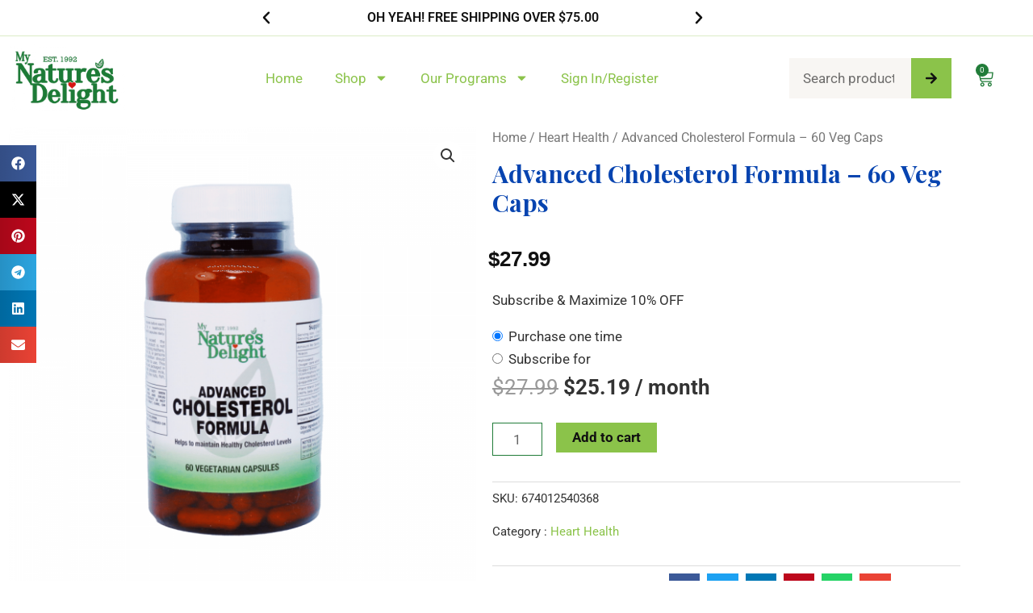

--- FILE ---
content_type: text/css
request_url: https://mynaturesdelight.com/wp-content/uploads/elementor/css/post-26733.css?ver=1767245367
body_size: 2660
content:
.elementor-26733 .elementor-element.elementor-element-752ecdce:not(.elementor-motion-effects-element-type-background), .elementor-26733 .elementor-element.elementor-element-752ecdce > .elementor-motion-effects-container > .elementor-motion-effects-layer{background-color:#8BC34A00;}.elementor-26733 .elementor-element.elementor-element-752ecdce{transition:background 0.3s, border 0.3s, border-radius 0.3s, box-shadow 0.3s;margin-top:0px;margin-bottom:0px;}.elementor-26733 .elementor-element.elementor-element-752ecdce > .elementor-background-overlay{transition:background 0.3s, border-radius 0.3s, opacity 0.3s;}.elementor-26733 .elementor-element.elementor-element-1ab37cb3 .elementor-swiper-button{font-size:20px;color:var( --e-global-color-astglobalcolor2 );}.elementor-26733 .elementor-element.elementor-element-1ab37cb3 .elementor-swiper-button svg{fill:var( --e-global-color-astglobalcolor2 );}.elementor-26733 .elementor-element.elementor-element-1ab37cb3 .elementor-testimonial__text{color:#111111;font-size:16px;font-weight:600;text-transform:uppercase;font-style:normal;}.elementor-26733 .elementor-element.elementor-element-6cdc4cb7 > .elementor-container > .elementor-column > .elementor-widget-wrap{align-content:center;align-items:center;}.elementor-26733 .elementor-element.elementor-element-6cdc4cb7:not(.elementor-motion-effects-element-type-background), .elementor-26733 .elementor-element.elementor-element-6cdc4cb7 > .elementor-motion-effects-container > .elementor-motion-effects-layer{background-color:#FFFFFF;}.elementor-26733 .elementor-element.elementor-element-6cdc4cb7 > .elementor-container{max-width:1600px;min-height:80px;}.elementor-26733 .elementor-element.elementor-element-6cdc4cb7{border-style:solid;border-width:1px 0px 0px 0px;border-color:#8BC34A4F;transition:background 0.3s, border 0.3s, border-radius 0.3s, box-shadow 0.3s;margin-top:0px;margin-bottom:0px;z-index:99;}.elementor-26733 .elementor-element.elementor-element-6cdc4cb7 > .elementor-background-overlay{transition:background 0.3s, border-radius 0.3s, opacity 0.3s;}.elementor-bc-flex-widget .elementor-26733 .elementor-element.elementor-element-8afd258.elementor-column .elementor-widget-wrap{align-items:center;}.elementor-26733 .elementor-element.elementor-element-8afd258.elementor-column.elementor-element[data-element_type="column"] > .elementor-widget-wrap.elementor-element-populated{align-content:center;align-items:center;}.elementor-26733 .elementor-element.elementor-element-231255b3{text-align:start;}.elementor-26733 .elementor-element.elementor-element-231255b3 img{width:145px;}.elementor-bc-flex-widget .elementor-26733 .elementor-element.elementor-element-76780348.elementor-column .elementor-widget-wrap{align-items:center;}.elementor-26733 .elementor-element.elementor-element-76780348.elementor-column.elementor-element[data-element_type="column"] > .elementor-widget-wrap.elementor-element-populated{align-content:center;align-items:center;}.elementor-26733 .elementor-element.elementor-element-a53e024{width:var( --container-widget-width, 90% );max-width:90%;--container-widget-width:90%;--container-widget-flex-grow:0;}.elementor-26733 .elementor-element.elementor-element-a53e024 .elementor-menu-toggle{margin:0 auto;}.elementor-26733 .elementor-element.elementor-element-a53e024 .elementor-nav-menu--main .elementor-item{color:var( --e-global-color-astglobalcolor0 );fill:var( --e-global-color-astglobalcolor0 );}.elementor-26733 .elementor-element.elementor-element-a53e024 .elementor-nav-menu--main:not(.e--pointer-framed) .elementor-item:before,
					.elementor-26733 .elementor-element.elementor-element-a53e024 .elementor-nav-menu--main:not(.e--pointer-framed) .elementor-item:after{background-color:var( --e-global-color-astglobalcolor0 );}.elementor-26733 .elementor-element.elementor-element-a53e024 .e--pointer-framed .elementor-item:before,
					.elementor-26733 .elementor-element.elementor-element-a53e024 .e--pointer-framed .elementor-item:after{border-color:var( --e-global-color-astglobalcolor0 );}.elementor-26733 .elementor-element.elementor-element-a53e024 .e--pointer-framed .elementor-item:before{border-width:2px;}.elementor-26733 .elementor-element.elementor-element-a53e024 .e--pointer-framed.e--animation-draw .elementor-item:before{border-width:0 0 2px 2px;}.elementor-26733 .elementor-element.elementor-element-a53e024 .e--pointer-framed.e--animation-draw .elementor-item:after{border-width:2px 2px 0 0;}.elementor-26733 .elementor-element.elementor-element-a53e024 .e--pointer-framed.e--animation-corners .elementor-item:before{border-width:2px 0 0 2px;}.elementor-26733 .elementor-element.elementor-element-a53e024 .e--pointer-framed.e--animation-corners .elementor-item:after{border-width:0 2px 2px 0;}.elementor-26733 .elementor-element.elementor-element-a53e024 .e--pointer-underline .elementor-item:after,
					 .elementor-26733 .elementor-element.elementor-element-a53e024 .e--pointer-overline .elementor-item:before,
					 .elementor-26733 .elementor-element.elementor-element-a53e024 .e--pointer-double-line .elementor-item:before,
					 .elementor-26733 .elementor-element.elementor-element-a53e024 .e--pointer-double-line .elementor-item:after{height:2px;}.elementor-26733 .elementor-element.elementor-element-a53e024 .elementor-nav-menu--dropdown a, .elementor-26733 .elementor-element.elementor-element-a53e024 .elementor-menu-toggle{color:var( --e-global-color-astglobalcolor0 );fill:var( --e-global-color-astglobalcolor0 );}.elementor-26733 .elementor-element.elementor-element-a53e024 .elementor-nav-menu--dropdown a:hover,
					.elementor-26733 .elementor-element.elementor-element-a53e024 .elementor-nav-menu--dropdown a:focus,
					.elementor-26733 .elementor-element.elementor-element-a53e024 .elementor-nav-menu--dropdown a.elementor-item-active,
					.elementor-26733 .elementor-element.elementor-element-a53e024 .elementor-nav-menu--dropdown a.highlighted,
					.elementor-26733 .elementor-element.elementor-element-a53e024 .elementor-menu-toggle:hover,
					.elementor-26733 .elementor-element.elementor-element-a53e024 .elementor-menu-toggle:focus{color:var( --e-global-color-astglobalcolor1 );}.elementor-26733 .elementor-element.elementor-element-a53e024 .elementor-nav-menu--dropdown a:hover,
					.elementor-26733 .elementor-element.elementor-element-a53e024 .elementor-nav-menu--dropdown a:focus,
					.elementor-26733 .elementor-element.elementor-element-a53e024 .elementor-nav-menu--dropdown a.elementor-item-active,
					.elementor-26733 .elementor-element.elementor-element-a53e024 .elementor-nav-menu--dropdown a.highlighted{background-color:#8BC34A00;}.elementor-26733 .elementor-element.elementor-element-a53e024 .elementor-nav-menu--dropdown a.elementor-item-active{color:var( --e-global-color-astglobalcolor1 );}.elementor-26733 .elementor-element.elementor-element-a53e024 .elementor-nav-menu--dropdown .elementor-item, .elementor-26733 .elementor-element.elementor-element-a53e024 .elementor-nav-menu--dropdown  .elementor-sub-item{font-size:17px;}.elementor-26733 .elementor-element.elementor-element-a53e024 .elementor-nav-menu--main .elementor-nav-menu--dropdown, .elementor-26733 .elementor-element.elementor-element-a53e024 .elementor-nav-menu__container.elementor-nav-menu--dropdown{box-shadow:0px 0px 10px 5px rgba(0, 0, 0, 0.08);}.elementor-bc-flex-widget .elementor-26733 .elementor-element.elementor-element-d774211.elementor-column .elementor-widget-wrap{align-items:center;}.elementor-26733 .elementor-element.elementor-element-d774211.elementor-column.elementor-element[data-element_type="column"] > .elementor-widget-wrap.elementor-element-populated{align-content:center;align-items:center;}.elementor-26733 .elementor-element.elementor-element-d774211.elementor-column > .elementor-widget-wrap{justify-content:flex-end;}.elementor-26733 .elementor-element.elementor-element-1a4d4311 .elementor-search-form__container{min-height:50px;}.elementor-26733 .elementor-element.elementor-element-1a4d4311 .elementor-search-form__submit{min-width:50px;--e-search-form-submit-text-color:var( --e-global-color-astglobalcolor2 );background-color:var( --e-global-color-astglobalcolor0 );}body:not(.rtl) .elementor-26733 .elementor-element.elementor-element-1a4d4311 .elementor-search-form__icon{padding-left:calc(50px / 3);}body.rtl .elementor-26733 .elementor-element.elementor-element-1a4d4311 .elementor-search-form__icon{padding-right:calc(50px / 3);}.elementor-26733 .elementor-element.elementor-element-1a4d4311 .elementor-search-form__input, .elementor-26733 .elementor-element.elementor-element-1a4d4311.elementor-search-form--button-type-text .elementor-search-form__submit{padding-left:calc(50px / 3);padding-right:calc(50px / 3);}.elementor-26733 .elementor-element.elementor-element-1a4d4311 input[type="search"].elementor-search-form__input{font-size:17px;}.elementor-26733 .elementor-element.elementor-element-1a4d4311 .elementor-search-form__input,
					.elementor-26733 .elementor-element.elementor-element-1a4d4311 .elementor-search-form__icon,
					.elementor-26733 .elementor-element.elementor-element-1a4d4311 .elementor-lightbox .dialog-lightbox-close-button,
					.elementor-26733 .elementor-element.elementor-element-1a4d4311 .elementor-lightbox .dialog-lightbox-close-button:hover,
					.elementor-26733 .elementor-element.elementor-element-1a4d4311.elementor-search-form--skin-full_screen input[type="search"].elementor-search-form__input{color:var( --e-global-color-astglobalcolor2 );fill:var( --e-global-color-astglobalcolor2 );}.elementor-26733 .elementor-element.elementor-element-1a4d4311:not(.elementor-search-form--skin-full_screen) .elementor-search-form__container{background-color:var( --e-global-color-astglobalcolor4 );border-color:#3E3E3E;border-width:0px 0px 0px 0px;}.elementor-26733 .elementor-element.elementor-element-1a4d4311.elementor-search-form--skin-full_screen input[type="search"].elementor-search-form__input{background-color:var( --e-global-color-astglobalcolor4 );border-color:#3E3E3E;border-width:0px 0px 0px 0px;}.elementor-bc-flex-widget .elementor-26733 .elementor-element.elementor-element-452f459b.elementor-column .elementor-widget-wrap{align-items:center;}.elementor-26733 .elementor-element.elementor-element-452f459b.elementor-column.elementor-element[data-element_type="column"] > .elementor-widget-wrap.elementor-element-populated{align-content:center;align-items:center;}.elementor-26733 .elementor-element.elementor-element-452f459b > .elementor-element-populated{margin:0px 0px 0px 0px;--e-column-margin-right:0px;--e-column-margin-left:0px;padding:0px 0px 0px 0px;}.elementor-26733 .elementor-element.elementor-element-65e256ae{--divider-style:solid;--subtotal-divider-style:solid;--elementor-remove-from-cart-button:none;--remove-from-cart-button:block;--toggle-button-icon-color:var( --e-global-color-astglobalcolor1 );--toggle-button-background-color:var( --e-global-color-astglobalcolor5 );--toggle-button-icon-hover-color:var( --e-global-color-astglobalcolor0 );--toggle-button-border-width:0px;--toggle-icon-size:22px;--items-indicator-text-color:var( --e-global-color-astglobalcolor5 );--items-indicator-background-color:var( --e-global-color-astglobalcolor1 );--cart-border-style:none;--cart-close-button-color:var( --e-global-color-astglobalcolor1 );--cart-close-button-hover-color:var( --e-global-color-astglobalcolor0 );--remove-item-button-color:var( --e-global-color-astglobalcolor1 );--remove-item-button-hover-color:var( --e-global-color-astglobalcolor0 );--menu-cart-subtotal-color:var( --e-global-color-astglobalcolor1 );--menu-cart-subtotal-text-align:left;--product-price-color:var( --e-global-color-astglobalcolor2 );--divider-color:#217C3959;--subtotal-divider-color:#217C3959;--cart-footer-layout:1fr 1fr;--products-max-height-sidecart:calc(100vh - 240px);--products-max-height-minicart:calc(100vh - 385px);--view-cart-button-background-color:var( --e-global-color-astglobalcolor1 );--view-cart-button-hover-background-color:var( --e-global-color-astglobalcolor0 );--checkout-button-background-color:var( --e-global-color-astglobalcolor1 );--checkout-button-hover-background-color:var( --e-global-color-astglobalcolor0 );}.elementor-26733 .elementor-element.elementor-element-65e256ae .widget_shopping_cart_content{--subtotal-divider-left-width:0;--subtotal-divider-right-width:0;}.elementor-26733 .elementor-element.elementor-element-65e256ae .elementor-menu-cart__product-name a{color:var( --e-global-color-astglobalcolor1 );}.elementor-26733 .elementor-element.elementor-element-65e256ae .elementor-menu-cart__product-name a:hover{color:var( --e-global-color-astglobalcolor0 );}.elementor-26733 .elementor-element.elementor-element-65e256ae .elementor-menu-cart__product-price{font-weight:400;}.elementor-26733 .elementor-element.elementor-element-7bc52358 > .elementor-container > .elementor-column > .elementor-widget-wrap{align-content:center;align-items:center;}.elementor-26733 .elementor-element.elementor-element-7bc52358:not(.elementor-motion-effects-element-type-background), .elementor-26733 .elementor-element.elementor-element-7bc52358 > .elementor-motion-effects-container > .elementor-motion-effects-layer{background-color:#0B0B0B00;}.elementor-26733 .elementor-element.elementor-element-7bc52358 > .elementor-container{max-width:1600px;min-height:80px;}.elementor-26733 .elementor-element.elementor-element-7bc52358{transition:background 0.3s, border 0.3s, border-radius 0.3s, box-shadow 0.3s;margin-top:0px;margin-bottom:0px;z-index:99;}.elementor-26733 .elementor-element.elementor-element-7bc52358 > .elementor-background-overlay{transition:background 0.3s, border-radius 0.3s, opacity 0.3s;}.elementor-bc-flex-widget .elementor-26733 .elementor-element.elementor-element-2c45656a.elementor-column .elementor-widget-wrap{align-items:center;}.elementor-26733 .elementor-element.elementor-element-2c45656a.elementor-column.elementor-element[data-element_type="column"] > .elementor-widget-wrap.elementor-element-populated{align-content:center;align-items:center;}.elementor-26733 .elementor-element.elementor-element-7ca218fd > .elementor-container > .elementor-column > .elementor-widget-wrap{align-content:center;align-items:center;}.elementor-26733 .elementor-element.elementor-element-7ca218fd:not(.elementor-motion-effects-element-type-background), .elementor-26733 .elementor-element.elementor-element-7ca218fd > .elementor-motion-effects-container > .elementor-motion-effects-layer{background-color:#0B0B0B00;}.elementor-26733 .elementor-element.elementor-element-7ca218fd > .elementor-container{max-width:1600px;min-height:80px;}.elementor-26733 .elementor-element.elementor-element-7ca218fd{transition:background 0.3s, border 0.3s, border-radius 0.3s, box-shadow 0.3s;margin-top:0px;margin-bottom:0px;z-index:99;}.elementor-26733 .elementor-element.elementor-element-7ca218fd > .elementor-background-overlay{transition:background 0.3s, border-radius 0.3s, opacity 0.3s;}.elementor-bc-flex-widget .elementor-26733 .elementor-element.elementor-element-7af2ec58.elementor-column .elementor-widget-wrap{align-items:center;}.elementor-26733 .elementor-element.elementor-element-7af2ec58.elementor-column.elementor-element[data-element_type="column"] > .elementor-widget-wrap.elementor-element-populated{align-content:center;align-items:center;}.elementor-26733 .elementor-element.elementor-element-50d6e6fe .elementor-search-form__container{min-height:45px;}.elementor-26733 .elementor-element.elementor-element-50d6e6fe .elementor-search-form__submit{min-width:45px;background-color:var( --e-global-color-astglobalcolor0 );}body:not(.rtl) .elementor-26733 .elementor-element.elementor-element-50d6e6fe .elementor-search-form__icon{padding-left:calc(45px / 3);}body.rtl .elementor-26733 .elementor-element.elementor-element-50d6e6fe .elementor-search-form__icon{padding-right:calc(45px / 3);}.elementor-26733 .elementor-element.elementor-element-50d6e6fe .elementor-search-form__input, .elementor-26733 .elementor-element.elementor-element-50d6e6fe.elementor-search-form--button-type-text .elementor-search-form__submit{padding-left:calc(45px / 3);padding-right:calc(45px / 3);}.elementor-26733 .elementor-element.elementor-element-50d6e6fe .elementor-search-form__input,
					.elementor-26733 .elementor-element.elementor-element-50d6e6fe .elementor-search-form__icon,
					.elementor-26733 .elementor-element.elementor-element-50d6e6fe .elementor-lightbox .dialog-lightbox-close-button,
					.elementor-26733 .elementor-element.elementor-element-50d6e6fe .elementor-lightbox .dialog-lightbox-close-button:hover,
					.elementor-26733 .elementor-element.elementor-element-50d6e6fe.elementor-search-form--skin-full_screen input[type="search"].elementor-search-form__input{color:var( --e-global-color-astglobalcolor2 );fill:var( --e-global-color-astglobalcolor2 );}.elementor-26733 .elementor-element.elementor-element-50d6e6fe:not(.elementor-search-form--skin-full_screen) .elementor-search-form__container{background-color:#61CE7000;border-color:var( --e-global-color-astglobalcolor0 );border-width:1px 1px 1px 1px;border-radius:0px;}.elementor-26733 .elementor-element.elementor-element-50d6e6fe.elementor-search-form--skin-full_screen input[type="search"].elementor-search-form__input{background-color:#61CE7000;border-color:var( --e-global-color-astglobalcolor0 );border-width:1px 1px 1px 1px;border-radius:0px;}.elementor-26733 .elementor-element.elementor-element-50d6e6fe .elementor-search-form__submit:hover{background-color:var( --e-global-color-astglobalcolor1 );}.elementor-26733 .elementor-element.elementor-element-50d6e6fe .elementor-search-form__submit:focus{background-color:var( --e-global-color-astglobalcolor1 );}.elementor-bc-flex-widget .elementor-26733 .elementor-element.elementor-element-57521e45.elementor-column .elementor-widget-wrap{align-items:center;}.elementor-26733 .elementor-element.elementor-element-57521e45.elementor-column.elementor-element[data-element_type="column"] > .elementor-widget-wrap.elementor-element-populated{align-content:center;align-items:center;}.elementor-26733 .elementor-element.elementor-element-57521e45.elementor-column > .elementor-widget-wrap{justify-content:flex-end;}.elementor-26733 .elementor-element.elementor-element-36f97e37{--divider-style:solid;--subtotal-divider-style:solid;--elementor-remove-from-cart-button:none;--remove-from-cart-button:block;--toggle-button-icon-color:var( --e-global-color-astglobalcolor1 );--toggle-button-background-color:var( --e-global-color-astglobalcolor5 );--toggle-button-icon-hover-color:var( --e-global-color-astglobalcolor0 );--toggle-button-border-width:0px;--toggle-icon-size:22px;--items-indicator-text-color:var( --e-global-color-astglobalcolor5 );--items-indicator-background-color:var( --e-global-color-astglobalcolor1 );--cart-border-style:none;--cart-footer-layout:1fr 1fr;--products-max-height-sidecart:calc(100vh - 240px);--products-max-height-minicart:calc(100vh - 385px);}.elementor-26733 .elementor-element.elementor-element-36f97e37 .widget_shopping_cart_content{--subtotal-divider-left-width:0;--subtotal-divider-right-width:0;}.elementor-26733 .elementor-element.elementor-element-7d7e90cf .elementor-menu-toggle{margin:0 auto;}.elementor-26733 .elementor-element.elementor-element-7d7e90cf .elementor-nav-menu--main:not(.e--pointer-framed) .elementor-item:before,
					.elementor-26733 .elementor-element.elementor-element-7d7e90cf .elementor-nav-menu--main:not(.e--pointer-framed) .elementor-item:after{background-color:var( --e-global-color-astglobalcolor0 );}.elementor-26733 .elementor-element.elementor-element-7d7e90cf .e--pointer-framed .elementor-item:before,
					.elementor-26733 .elementor-element.elementor-element-7d7e90cf .e--pointer-framed .elementor-item:after{border-color:var( --e-global-color-astglobalcolor0 );}.elementor-26733 .elementor-element.elementor-element-7d7e90cf .e--pointer-framed .elementor-item:before{border-width:2px;}.elementor-26733 .elementor-element.elementor-element-7d7e90cf .e--pointer-framed.e--animation-draw .elementor-item:before{border-width:0 0 2px 2px;}.elementor-26733 .elementor-element.elementor-element-7d7e90cf .e--pointer-framed.e--animation-draw .elementor-item:after{border-width:2px 2px 0 0;}.elementor-26733 .elementor-element.elementor-element-7d7e90cf .e--pointer-framed.e--animation-corners .elementor-item:before{border-width:2px 0 0 2px;}.elementor-26733 .elementor-element.elementor-element-7d7e90cf .e--pointer-framed.e--animation-corners .elementor-item:after{border-width:0 2px 2px 0;}.elementor-26733 .elementor-element.elementor-element-7d7e90cf .e--pointer-underline .elementor-item:after,
					 .elementor-26733 .elementor-element.elementor-element-7d7e90cf .e--pointer-overline .elementor-item:before,
					 .elementor-26733 .elementor-element.elementor-element-7d7e90cf .e--pointer-double-line .elementor-item:before,
					 .elementor-26733 .elementor-element.elementor-element-7d7e90cf .e--pointer-double-line .elementor-item:after{height:2px;}.elementor-26733 .elementor-element.elementor-element-7d7e90cf .elementor-nav-menu--dropdown a, .elementor-26733 .elementor-element.elementor-element-7d7e90cf .elementor-menu-toggle{color:var( --e-global-color-astglobalcolor0 );fill:var( --e-global-color-astglobalcolor0 );}.elementor-26733 .elementor-element.elementor-element-7d7e90cf .elementor-nav-menu--dropdown a:hover,
					.elementor-26733 .elementor-element.elementor-element-7d7e90cf .elementor-nav-menu--dropdown a:focus,
					.elementor-26733 .elementor-element.elementor-element-7d7e90cf .elementor-nav-menu--dropdown a.elementor-item-active,
					.elementor-26733 .elementor-element.elementor-element-7d7e90cf .elementor-nav-menu--dropdown a.highlighted,
					.elementor-26733 .elementor-element.elementor-element-7d7e90cf .elementor-menu-toggle:hover,
					.elementor-26733 .elementor-element.elementor-element-7d7e90cf .elementor-menu-toggle:focus{color:var( --e-global-color-astglobalcolor1 );}.elementor-26733 .elementor-element.elementor-element-7d7e90cf .elementor-nav-menu--dropdown a:hover,
					.elementor-26733 .elementor-element.elementor-element-7d7e90cf .elementor-nav-menu--dropdown a:focus,
					.elementor-26733 .elementor-element.elementor-element-7d7e90cf .elementor-nav-menu--dropdown a.elementor-item-active,
					.elementor-26733 .elementor-element.elementor-element-7d7e90cf .elementor-nav-menu--dropdown a.highlighted{background-color:#8BC34A00;}.elementor-26733 .elementor-element.elementor-element-7d7e90cf .elementor-nav-menu--dropdown a.elementor-item-active{color:var( --e-global-color-astglobalcolor1 );}.elementor-26733 .elementor-element.elementor-element-7d7e90cf .elementor-nav-menu--dropdown .elementor-item, .elementor-26733 .elementor-element.elementor-element-7d7e90cf .elementor-nav-menu--dropdown  .elementor-sub-item{font-size:17px;}.elementor-26733 .elementor-element.elementor-element-7d7e90cf .elementor-nav-menu--main .elementor-nav-menu--dropdown, .elementor-26733 .elementor-element.elementor-element-7d7e90cf .elementor-nav-menu__container.elementor-nav-menu--dropdown{box-shadow:0px 0px 10px 5px rgba(0, 0, 0, 0.08);}.elementor-26733 .elementor-element.elementor-element-41b43e4c .elementor-icon-wrapper{text-align:center;}.elementor-26733 .elementor-element.elementor-element-41b43e4c.elementor-view-stacked .elementor-icon{background-color:#8bc34a;}.elementor-26733 .elementor-element.elementor-element-41b43e4c.elementor-view-framed .elementor-icon, .elementor-26733 .elementor-element.elementor-element-41b43e4c.elementor-view-default .elementor-icon{color:#8bc34a;border-color:#8bc34a;}.elementor-26733 .elementor-element.elementor-element-41b43e4c.elementor-view-framed .elementor-icon, .elementor-26733 .elementor-element.elementor-element-41b43e4c.elementor-view-default .elementor-icon svg{fill:#8bc34a;}.elementor-theme-builder-content-area{height:400px;}.elementor-location-header:before, .elementor-location-footer:before{content:"";display:table;clear:both;}@media(max-width:1024px){.elementor-26733 .elementor-element.elementor-element-6cdc4cb7{padding:0% 3% 0% 3%;}.elementor-26733 .elementor-element.elementor-element-231255b3 img{width:150px;}.elementor-26733 .elementor-element.elementor-element-7bc52358{padding:0% 3% 0% 3%;}.elementor-26733 .elementor-element.elementor-element-7ca218fd{padding:0% 3% 0% 3%;}}@media(max-width:767px){.elementor-26733 .elementor-element.elementor-element-8afd258{width:50%;}.elementor-26733 .elementor-element.elementor-element-d774211{width:50%;}.elementor-26733 .elementor-element.elementor-element-7bc52358{padding:6% 3% 0% 3%;}.elementor-26733 .elementor-element.elementor-element-2c45656a{width:100%;}.elementor-26733 .elementor-element.elementor-element-4adff2b5{width:100%;max-width:100%;}.elementor-26733 .elementor-element.elementor-element-7ca218fd{padding:0% 3% 1% 3%;}.elementor-26733 .elementor-element.elementor-element-7af2ec58{width:60%;}.elementor-26733 .elementor-element.elementor-element-7af2ec58 > .elementor-element-populated{padding:0px 0px 0px 0px;}.elementor-26733 .elementor-element.elementor-element-57521e45{width:40%;}.elementor-26733 .elementor-element.elementor-element-57521e45 > .elementor-element-populated{padding:0% 10% 0% 30%;}.elementor-26733 .elementor-element.elementor-element-62ea869b{padding:0px 0px 0px 0px;}.elementor-26733 .elementor-element.elementor-element-39869d39{width:50%;}.elementor-bc-flex-widget .elementor-26733 .elementor-element.elementor-element-39869d39.elementor-column .elementor-widget-wrap{align-items:center;}.elementor-26733 .elementor-element.elementor-element-39869d39.elementor-column.elementor-element[data-element_type="column"] > .elementor-widget-wrap.elementor-element-populated{align-content:center;align-items:center;}.elementor-26733 .elementor-element.elementor-element-39869d39.elementor-column > .elementor-widget-wrap{justify-content:center;}.elementor-26733 .elementor-element.elementor-element-36f97e37{width:initial;max-width:initial;}.elementor-26733 .elementor-element.elementor-element-7c9d91cd{width:40%;}.elementor-26733 .elementor-element.elementor-element-7d7e90cf .elementor-nav-menu--main > .elementor-nav-menu > li > .elementor-nav-menu--dropdown, .elementor-26733 .elementor-element.elementor-element-7d7e90cf .elementor-nav-menu__container.elementor-nav-menu--dropdown{margin-top:17px !important;}.elementor-26733 .elementor-element.elementor-element-41b43e4c .elementor-icon{font-size:39px;}.elementor-26733 .elementor-element.elementor-element-41b43e4c .elementor-icon svg{height:39px;}}@media(min-width:768px){.elementor-26733 .elementor-element.elementor-element-ae8d71{width:24.999%;}.elementor-26733 .elementor-element.elementor-element-3ebb37ba{width:49.665%;}.elementor-26733 .elementor-element.elementor-element-22ea92bd{width:25%;}.elementor-26733 .elementor-element.elementor-element-8afd258{width:19.956%;}.elementor-26733 .elementor-element.elementor-element-76780348{width:54.895%;}.elementor-26733 .elementor-element.elementor-element-d774211{width:25.083%;}.elementor-26733 .elementor-element.elementor-element-13ac664f{width:73.34%;}.elementor-26733 .elementor-element.elementor-element-452f459b{width:26.533%;}.elementor-26733 .elementor-element.elementor-element-39869d39{width:73.34%;}.elementor-26733 .elementor-element.elementor-element-7c9d91cd{width:26.533%;}}@media(max-width:1024px) and (min-width:768px){.elementor-26733 .elementor-element.elementor-element-8afd258{width:30%;}.elementor-26733 .elementor-element.elementor-element-76780348{width:35%;}.elementor-26733 .elementor-element.elementor-element-d774211{width:35%;}.elementor-26733 .elementor-element.elementor-element-2c45656a{width:100%;}.elementor-26733 .elementor-element.elementor-element-7af2ec58{width:50%;}.elementor-26733 .elementor-element.elementor-element-57521e45{width:50%;}}/* Start custom CSS for testimonial-carousel, class: .elementor-element-1ab37cb3 */.elementor-26733 .elementor-element.elementor-element-1ab37cb3.elementor-widget-testimonial-carousel .swiper-slide {
    padding: 0px; 
}
.elementor-26733 .elementor-element.elementor-element-1ab37cb3.elementor-testimonial--align-center.elementor-testimonial--layout-image_inline .elementor-testimonial__footer {
    margin: 0px;
}/* End custom CSS */
/* Start custom CSS for section, class: .elementor-element-752ecdce */@media only screen and (max-width: 767px){
   	#funnel_check_head  .elementor-testimonial__text {
    font-size: 11px !important;
} 
}/* End custom CSS */

--- FILE ---
content_type: text/css
request_url: https://mynaturesdelight.com/wp-content/uploads/elementor/css/post-26742.css?ver=1767245367
body_size: 1569
content:
.elementor-26742 .elementor-element.elementor-element-425c4039 > .elementor-container > .elementor-column > .elementor-widget-wrap{align-content:center;align-items:center;}.elementor-26742 .elementor-element.elementor-element-425c4039:not(.elementor-motion-effects-element-type-background), .elementor-26742 .elementor-element.elementor-element-425c4039 > .elementor-motion-effects-container > .elementor-motion-effects-layer{background-color:var( --e-global-color-astglobalcolor3 );}.elementor-26742 .elementor-element.elementor-element-425c4039{transition:background 0.3s, border 0.3s, border-radius 0.3s, box-shadow 0.3s;padding:0px 0px 10px 0px;}.elementor-26742 .elementor-element.elementor-element-425c4039 > .elementor-background-overlay{transition:background 0.3s, border-radius 0.3s, opacity 0.3s;}.elementor-26742 .elementor-element.elementor-element-160573c5{width:auto;max-width:auto;top:25%;z-index:999;--grid-side-margin:10px;--grid-column-gap:10px;--grid-row-gap:0px;--grid-bottom-margin:0px;}body:not(.rtl) .elementor-26742 .elementor-element.elementor-element-160573c5{left:0px;}body.rtl .elementor-26742 .elementor-element.elementor-element-160573c5{right:0px;}.elementor-26742 .elementor-element.elementor-element-66bbdf08 > .elementor-widget-container{margin:-3px -3px -3px -3px;}.elementor-26742 .elementor-element.elementor-element-66bbdf08 .elementor-heading-title{font-family:"Lato", Sans-serif;font-size:14px;font-weight:600;color:var( --e-global-color-d2450cb );}.elementor-26742 .elementor-element.elementor-element-6361a83a > .elementor-widget-container{margin:-1px -1px -1px -1px;padding:0px 20px 0px 0px;}.elementor-26742 .elementor-element.elementor-element-6361a83a .elementor-field-group{padding-right:calc( 0px/2 );padding-left:calc( 0px/2 );margin-bottom:10px;}.elementor-26742 .elementor-element.elementor-element-6361a83a .elementor-form-fields-wrapper{margin-left:calc( -0px/2 );margin-right:calc( -0px/2 );margin-bottom:-10px;}.elementor-26742 .elementor-element.elementor-element-6361a83a .elementor-field-group.recaptcha_v3-bottomleft, .elementor-26742 .elementor-element.elementor-element-6361a83a .elementor-field-group.recaptcha_v3-bottomright{margin-bottom:0;}body.rtl .elementor-26742 .elementor-element.elementor-element-6361a83a .elementor-labels-inline .elementor-field-group > label{padding-left:0px;}body:not(.rtl) .elementor-26742 .elementor-element.elementor-element-6361a83a .elementor-labels-inline .elementor-field-group > label{padding-right:0px;}body .elementor-26742 .elementor-element.elementor-element-6361a83a .elementor-labels-above .elementor-field-group > label{padding-bottom:0px;}.elementor-26742 .elementor-element.elementor-element-6361a83a .elementor-field-group > label, .elementor-26742 .elementor-element.elementor-element-6361a83a .elementor-field-subgroup label{color:#ffffff;}.elementor-26742 .elementor-element.elementor-element-6361a83a .elementor-field-group > label{font-size:12px;}.elementor-26742 .elementor-element.elementor-element-6361a83a .elementor-field-type-html{padding-bottom:0px;}.elementor-26742 .elementor-element.elementor-element-6361a83a .elementor-field-group .elementor-field{color:#000000;}.elementor-26742 .elementor-element.elementor-element-6361a83a .elementor-field-group .elementor-field, .elementor-26742 .elementor-element.elementor-element-6361a83a .elementor-field-subgroup label{font-size:14px;font-weight:300;}.elementor-26742 .elementor-element.elementor-element-6361a83a .elementor-field-group .elementor-field:not(.elementor-select-wrapper){background-color:#ffffff;border-width:0px 0px 0px 0px;border-radius:0px 0px 0px 0px;}.elementor-26742 .elementor-element.elementor-element-6361a83a .elementor-field-group .elementor-select-wrapper select{background-color:#ffffff;border-width:0px 0px 0px 0px;border-radius:0px 0px 0px 0px;}.elementor-26742 .elementor-element.elementor-element-6361a83a .elementor-button{font-size:14px;font-weight:600;text-transform:uppercase;border-radius:0px 0px 0px 0px;}.elementor-26742 .elementor-element.elementor-element-6361a83a .e-form__buttons__wrapper__button-next{background-color:var( --e-global-color-d2450cb );color:#ffffff;}.elementor-26742 .elementor-element.elementor-element-6361a83a .elementor-button[type="submit"]{background-color:var( --e-global-color-d2450cb );color:#ffffff;}.elementor-26742 .elementor-element.elementor-element-6361a83a .elementor-button[type="submit"] svg *{fill:#ffffff;}.elementor-26742 .elementor-element.elementor-element-6361a83a .e-form__buttons__wrapper__button-previous{color:#ffffff;}.elementor-26742 .elementor-element.elementor-element-6361a83a .e-form__buttons__wrapper__button-next:hover{background-color:var( --e-global-color-astglobalcolor1 );color:#ffffff;}.elementor-26742 .elementor-element.elementor-element-6361a83a .elementor-button[type="submit"]:hover{background-color:var( --e-global-color-astglobalcolor1 );color:#ffffff;}.elementor-26742 .elementor-element.elementor-element-6361a83a .elementor-button[type="submit"]:hover svg *{fill:#ffffff;}.elementor-26742 .elementor-element.elementor-element-6361a83a .e-form__buttons__wrapper__button-previous:hover{color:#ffffff;}.elementor-26742 .elementor-element.elementor-element-6361a83a .elementor-message.elementor-message-success{color:var( --e-global-color-astglobalcolor1 );}.elementor-26742 .elementor-element.elementor-element-6361a83a .elementor-message.elementor-message-danger{color:#FF0000;}.elementor-26742 .elementor-element.elementor-element-6361a83a .elementor-message.elementor-help-inline{color:var( --e-global-color-astglobalcolor0 );}.elementor-26742 .elementor-element.elementor-element-6361a83a{--e-form-steps-indicators-spacing:20px;--e-form-steps-indicator-padding:30px;--e-form-steps-indicator-inactive-secondary-color:#ffffff;--e-form-steps-indicator-active-secondary-color:#ffffff;--e-form-steps-indicator-completed-secondary-color:#ffffff;--e-form-steps-divider-width:1px;--e-form-steps-divider-gap:10px;}.elementor-26742 .elementor-element.elementor-element-363c5bdf > .elementor-widget-container{margin:-8px -8px -8px -8px;}.elementor-26742 .elementor-element.elementor-element-363c5bdf .elementor-heading-title{font-family:"Lato", Sans-serif;font-size:14px;font-weight:600;color:var( --e-global-color-d2450cb );}.elementor-26742 .elementor-element.elementor-element-7a03f9d1{width:100%;max-width:100%;text-align:start;}.elementor-26742 .elementor-element.elementor-element-7a03f9d1 > .elementor-widget-container{margin:0px 0px 0px 0px;}.elementor-26742 .elementor-element.elementor-element-7a03f9d1 .elementor-heading-title{font-family:"Lato", Sans-serif;font-size:14px;font-weight:600;color:var( --e-global-color-astglobalcolor5 );}.elementor-26742 .elementor-element.elementor-element-d698ed8 .elementor-repeater-item-af5196a.elementor-social-icon{background-color:#B93A77;}.elementor-26742 .elementor-element.elementor-element-d698ed8{--grid-template-columns:repeat(0, auto);width:100%;max-width:100%;--grid-column-gap:5px;--grid-row-gap:0px;}.elementor-26742 .elementor-element.elementor-element-d698ed8 .elementor-widget-container{text-align:left;}.elementor-26742 .elementor-element.elementor-element-d698ed8 > .elementor-widget-container{margin:0px 0px 0px 0px;}.elementor-26742 .elementor-element.elementor-element-1cd6a246{text-align:center;}.elementor-26742 .elementor-element.elementor-element-1cd6a246 .elementor-heading-title{font-family:"Lato", Sans-serif;font-size:15px;font-weight:600;text-transform:uppercase;color:var( --e-global-color-astglobalcolor5 );}.elementor-26742 .elementor-element.elementor-element-13b675d1{--divider-border-style:solid;--divider-color:var( --e-global-color-astglobalcolor5 );--divider-border-width:1px;}.elementor-26742 .elementor-element.elementor-element-13b675d1 > .elementor-widget-container{margin:-10px 0px 0px 0px;}.elementor-26742 .elementor-element.elementor-element-13b675d1 .elementor-divider-separator{width:100%;margin:0 auto;margin-left:0;}.elementor-26742 .elementor-element.elementor-element-13b675d1 .elementor-divider{text-align:left;padding-block-start:2px;padding-block-end:2px;}.elementor-26742 .elementor-element.elementor-element-f373d15{text-align:center;}.elementor-26742 .elementor-element.elementor-element-f373d15 .elementor-heading-title{font-family:"Lato", Sans-serif;font-size:15px;font-weight:600;text-transform:uppercase;color:var( --e-global-color-astglobalcolor5 );}.elementor-26742 .elementor-element.elementor-element-45f4cd70{--divider-border-style:solid;--divider-color:var( --e-global-color-astglobalcolor5 );--divider-border-width:1px;}.elementor-26742 .elementor-element.elementor-element-45f4cd70 > .elementor-widget-container{margin:-10px 0px 0px 0px;}.elementor-26742 .elementor-element.elementor-element-45f4cd70 .elementor-divider-separator{width:100%;margin:0 auto;margin-left:0;}.elementor-26742 .elementor-element.elementor-element-45f4cd70 .elementor-divider{text-align:left;padding-block-start:2px;padding-block-end:2px;}.elementor-26742 .elementor-element.elementor-element-63fafbf8{text-align:center;}.elementor-26742 .elementor-element.elementor-element-63fafbf8 .elementor-heading-title{font-family:"Lato", Sans-serif;font-size:15px;font-weight:600;text-transform:uppercase;color:var( --e-global-color-astglobalcolor5 );}.elementor-26742 .elementor-element.elementor-element-4e244ae{--divider-border-style:solid;--divider-color:var( --e-global-color-astglobalcolor5 );--divider-border-width:1px;}.elementor-26742 .elementor-element.elementor-element-4e244ae > .elementor-widget-container{margin:-10px 0px 0px 0px;}.elementor-26742 .elementor-element.elementor-element-4e244ae .elementor-divider-separator{width:100%;margin:0 auto;margin-left:0;}.elementor-26742 .elementor-element.elementor-element-4e244ae .elementor-divider{text-align:left;padding-block-start:2px;padding-block-end:2px;}.elementor-26742 .elementor-element.elementor-element-669a3eae{text-align:center;}.elementor-26742 .elementor-element.elementor-element-669a3eae .elementor-heading-title{font-size:16px;color:var( --e-global-color-d2450cb );}.elementor-theme-builder-content-area{height:400px;}.elementor-location-header:before, .elementor-location-footer:before{content:"";display:table;clear:both;}@media(max-width:1024px){.elementor-26742 .elementor-element.elementor-element-425c4039{padding:50px 20px 20px 20px;}.elementor-26742 .elementor-element.elementor-element-5904363a > .elementor-element-populated{margin:60px 0px 0px 0px;--e-column-margin-right:0px;--e-column-margin-left:0px;padding:0% 20% 0% 20%;} .elementor-26742 .elementor-element.elementor-element-160573c5{--grid-side-margin:10px;--grid-column-gap:10px;--grid-row-gap:0px;--grid-bottom-margin:0px;}}@media(max-width:767px){.elementor-26742 .elementor-element.elementor-element-425c4039{padding:40px 15px 20px 15px;}.elementor-26742 .elementor-element.elementor-element-4ccbe01c > .elementor-element-populated{padding:0px 0px 0px 0px;}.elementor-26742 .elementor-element.elementor-element-5904363a{width:100%;}.elementor-26742 .elementor-element.elementor-element-5904363a > .elementor-element-populated{margin:0px 0px 20px 0px;--e-column-margin-right:0px;--e-column-margin-left:0px;padding:10px 10px 10px 10px;}.elementor-26742 .elementor-element.elementor-element-160573c5{top:43%;} .elementor-26742 .elementor-element.elementor-element-160573c5{--grid-side-margin:10px;--grid-column-gap:10px;--grid-row-gap:0px;--grid-bottom-margin:0px;}.elementor-26742 .elementor-element.elementor-element-160573c5 .elementor-share-btn{font-size:calc(0.8px * 10);}.elementor-26742 .elementor-element.elementor-element-6361a83a > .elementor-widget-container{padding:0px 0px 0px 0px;}.elementor-26742 .elementor-element.elementor-element-d698ed8 .elementor-widget-container{text-align:center;}.elementor-26742 .elementor-element.elementor-element-37ca5806{width:100%;}.elementor-26742 .elementor-element.elementor-element-1cd6a246{text-align:center;}.elementor-26742 .elementor-element.elementor-element-13b675d1 .elementor-divider-separator{width:54%;margin:0 auto;margin-center:0;}.elementor-26742 .elementor-element.elementor-element-13b675d1 .elementor-divider{text-align:center;}.elementor-26742 .elementor-element.elementor-element-13f07db0{width:100%;}.elementor-26742 .elementor-element.elementor-element-f373d15{text-align:center;}.elementor-26742 .elementor-element.elementor-element-45f4cd70 .elementor-divider-separator{width:42%;margin:0 auto;margin-center:0;}.elementor-26742 .elementor-element.elementor-element-45f4cd70 .elementor-divider{text-align:center;}.elementor-26742 .elementor-element.elementor-element-79388f94{width:100%;}.elementor-26742 .elementor-element.elementor-element-63fafbf8{text-align:center;}.elementor-26742 .elementor-element.elementor-element-4e244ae .elementor-divider-separator{width:33%;margin:0 auto;margin-center:0;}.elementor-26742 .elementor-element.elementor-element-4e244ae .elementor-divider{text-align:center;}}@media(min-width:768px){.elementor-26742 .elementor-element.elementor-element-5904363a{width:35%;}.elementor-26742 .elementor-element.elementor-element-37ca5806{width:21.5%;}.elementor-26742 .elementor-element.elementor-element-13f07db0{width:21.915%;}.elementor-26742 .elementor-element.elementor-element-79388f94{width:21.5%;}}@media(max-width:1024px) and (min-width:768px){.elementor-26742 .elementor-element.elementor-element-5904363a{width:100%;}.elementor-26742 .elementor-element.elementor-element-37ca5806{width:33%;}.elementor-26742 .elementor-element.elementor-element-13f07db0{width:33%;}.elementor-26742 .elementor-element.elementor-element-79388f94{width:33%;}}/* Start custom CSS for share-buttons, class: .elementor-element-160573c5 */@media(max-width: 767px){
    .elementor-9601 .elementor-element.elementor-element-d3cda74 {
    top: 43%;

}
}/* End custom CSS */

--- FILE ---
content_type: text/css
request_url: https://mynaturesdelight.com/wp-content/uploads/elementor/css/post-26763.css?ver=1767245386
body_size: 1195
content:
.elementor-26763 .elementor-element.elementor-element-7c44a3fc{transition:background 0.3s, border 0.3s, border-radius 0.3s, box-shadow 0.3s;}.elementor-26763 .elementor-element.elementor-element-7c44a3fc > .elementor-background-overlay{transition:background 0.3s, border-radius 0.3s, opacity 0.3s;}.elementor-26763 .elementor-element.elementor-element-1975ecdd:not(.elementor-motion-effects-element-type-background) > .elementor-widget-wrap, .elementor-26763 .elementor-element.elementor-element-1975ecdd > .elementor-widget-wrap > .elementor-motion-effects-container > .elementor-motion-effects-layer{background-color:var( --e-global-color-astglobalcolor5 );}.elementor-26763 .elementor-element.elementor-element-1975ecdd > .elementor-element-populated{transition:background 0.3s, border 0.3s, border-radius 0.3s, box-shadow 0.3s;margin:0px 0px 0px 0px;--e-column-margin-right:0px;--e-column-margin-left:0px;}.elementor-26763 .elementor-element.elementor-element-1975ecdd > .elementor-element-populated > .elementor-background-overlay{transition:background 0.3s, border-radius 0.3s, opacity 0.3s;}.elementor-26763 .elementor-element.elementor-element-4120280b > .elementor-widget-container{margin:-3% 0% 0% 0%;}.elementor-26763 .elementor-element.elementor-element-4120280b .elementor-heading-title{font-size:30px;font-weight:700;color:#0744B0;}.elementor-26763 .elementor-element.elementor-element-29b69a5a > .elementor-widget-container{margin:-5px -5px -5px -5px;padding:0px 0px 0px 0px;}.elementor-26763 .elementor-element.elementor-element-29b69a5a{text-align:left;}.woocommerce .elementor-26763 .elementor-element.elementor-element-29b69a5a .price{color:#111111;font-family:"Verdana", Sans-serif;}body:not(.rtl) .elementor-26763 .elementor-element.elementor-element-29b69a5a:not(.elementor-product-price-block-yes) del{margin-right:0px;}body.rtl .elementor-26763 .elementor-element.elementor-element-29b69a5a:not(.elementor-product-price-block-yes) del{margin-left:0px;}.elementor-26763 .elementor-element.elementor-element-29b69a5a.elementor-product-price-block-yes del{margin-bottom:0px;}.elementor-26763 .elementor-element.elementor-element-6a11c40a > .elementor-widget-container{margin:0px 0px 0px 0px;padding:0px 0px 0px 0px;}.elementor-26763 .elementor-element.elementor-element-6a11c40a .cart button, .elementor-26763 .elementor-element.elementor-element-6a11c40a .cart .button{transition:all 0.2s;}.elementor-26763 .elementor-element.elementor-element-6a11c40a .quantity .qty{border-style:solid;border-width:1px 1px 1px 1px;border-color:var( --e-global-color-astglobalcolor1 );transition:all 0.2s;}.elementor-26763 .elementor-element.elementor-element-5c63b57a:not(.elementor-woo-meta--view-inline) .product_meta .detail-container:not(:last-child){padding-bottom:calc(15px/2);}.elementor-26763 .elementor-element.elementor-element-5c63b57a:not(.elementor-woo-meta--view-inline) .product_meta .detail-container:not(:first-child){margin-top:calc(15px/2);}.elementor-26763 .elementor-element.elementor-element-5c63b57a.elementor-woo-meta--view-inline .product_meta .detail-container{margin-right:calc(15px/2);margin-left:calc(15px/2);}.elementor-26763 .elementor-element.elementor-element-5c63b57a.elementor-woo-meta--view-inline .product_meta{margin-right:calc(-15px/2);margin-left:calc(-15px/2);}body:not(.rtl) .elementor-26763 .elementor-element.elementor-element-5c63b57a.elementor-woo-meta--view-inline .detail-container:after{right:calc( (-15px/2) + (-1px/2) );}body:not.rtl .elementor-26763 .elementor-element.elementor-element-5c63b57a.elementor-woo-meta--view-inline .detail-container:after{left:calc( (-15px/2) - (1px/2) );}.elementor-26763 .elementor-element.elementor-element-5c63b57a{font-weight:400;}.elementor-26763 .elementor-element.elementor-element-52471b88{--divider-border-style:solid;--divider-color:#DDDDDD;--divider-border-width:1px;}.elementor-26763 .elementor-element.elementor-element-52471b88 > .elementor-widget-container{margin:0% 0% -1% 0%;}.elementor-26763 .elementor-element.elementor-element-52471b88 .elementor-divider-separator{width:100%;}.elementor-26763 .elementor-element.elementor-element-52471b88 .elementor-divider{padding-block-start:2px;padding-block-end:2px;}.elementor-26763 .elementor-element.elementor-element-1f77a051{width:auto;max-width:auto;text-align:start;}.elementor-26763 .elementor-element.elementor-element-1f77a051 > .elementor-widget-container{margin:5% 0% 0% 0%;}.elementor-26763 .elementor-element.elementor-element-1f77a051 .elementor-heading-title{font-size:15px;font-weight:700;text-transform:capitalize;color:var( --e-global-color-astglobalcolor2 );}.elementor-26763 .elementor-element.elementor-element-4f339981{width:auto;max-width:auto;--alignment:center;--grid-side-margin:5px;--grid-column-gap:5px;--grid-row-gap:8px;--grid-bottom-margin:8px;}.elementor-26763 .elementor-element.elementor-element-4f339981 > .elementor-widget-container{margin:-2% 0% 2% 0%;padding:2px 2px 2px 2px;}.elementor-26763 .elementor-element.elementor-element-4f339981 .elementor-share-btn{font-size:calc(0.85px * 10);height:4.6em;}.elementor-26763 .elementor-element.elementor-element-4f339981 .elementor-share-btn__icon{--e-share-buttons-icon-size:2em;}.elementor-26763 .elementor-element.elementor-element-759fde75{--divider-border-style:solid;--divider-color:#DDDDDD;--divider-border-width:1px;}.elementor-26763 .elementor-element.elementor-element-759fde75 .elementor-divider-separator{width:100%;}.elementor-26763 .elementor-element.elementor-element-759fde75 .elementor-divider{padding-block-start:2px;padding-block-end:2px;}.elementor-26763 .elementor-element.elementor-element-7b7c3d4d:not(.elementor-motion-effects-element-type-background), .elementor-26763 .elementor-element.elementor-element-7b7c3d4d > .elementor-motion-effects-container > .elementor-motion-effects-layer{background-color:#ffffff;}.elementor-26763 .elementor-element.elementor-element-7b7c3d4d{transition:background 0.3s, border 0.3s, border-radius 0.3s, box-shadow 0.3s;padding:10px 0px 80px 0px;}.elementor-26763 .elementor-element.elementor-element-7b7c3d4d > .elementor-background-overlay{transition:background 0.3s, border-radius 0.3s, opacity 0.3s;}.elementor-26763 .elementor-element.elementor-element-1a8745d8 > .elementor-widget-container{margin:0px 0px 60px 0px;}.woocommerce .elementor-26763 .elementor-element.elementor-element-1a8745d8 .woocommerce-tabs ul.wc-tabs li{background-color:#ededed;border-color:rgba(122,122,122,0.18);border-radius:4px 4px 0 0;}.woocommerce .elementor-26763 .elementor-element.elementor-element-1a8745d8 .woocommerce-tabs .woocommerce-Tabs-panel{border-color:rgba(122,122,122,0.18);font-size:17px;font-weight:400;line-height:1.9em;border-width:1px 1px 1px 1px;margin-top:-1px;border-radius:0px 0px 0px 0px;}.woocommerce .elementor-26763 .elementor-element.elementor-element-1a8745d8 .woocommerce-tabs .woocommerce-Tabs-panel, .woocommerce .elementor-26763 .elementor-element.elementor-element-1a8745d8 .woocommerce-tabs ul.wc-tabs li.active{background-color:rgba(255,255,255,0.98);}.woocommerce .elementor-26763 .elementor-element.elementor-element-1a8745d8 .woocommerce-tabs ul.wc-tabs li.active{border-bottom-color:rgba(255,255,255,0.98);}.woocommerce .elementor-26763 .elementor-element.elementor-element-1a8745d8 .woocommerce-Tabs-panel{color:#333333;}.woocommerce .elementor-26763 .elementor-element.elementor-element-1a8745d8 .woocommerce-Tabs-panel h2{color:#333333;}.woocommerce .elementor-26763 .elementor-element.elementor-element-1a8745d8 .woocommerce-tabs .woocommerce-Tabs-panel h2{font-weight:100;}.woocommerce .elementor-26763 .elementor-element.elementor-element-1a8745d8 .woocommerce-tabs ul.wc-tabs{margin-left:0px;margin-right:0px;}.elementor-26763 .elementor-element.elementor-element-2a8b24ad.elementor-wc-products  ul.products{grid-column-gap:20px;grid-row-gap:40px;}.elementor-26763 .elementor-element.elementor-element-2a8b24ad.elementor-wc-products ul.products li.product span.onsale{display:block;}@media(min-width:768px){.elementor-26763 .elementor-element.elementor-element-535aa137{width:50%;}.elementor-26763 .elementor-element.elementor-element-1975ecdd{width:50%;}}@media(max-width:1024px){.elementor-26763 .elementor-element.elementor-element-1f77a051{width:100%;max-width:100%;}.elementor-26763 .elementor-element.elementor-element-1f77a051 > .elementor-widget-container{margin:5% 5% 5% 5%;} .elementor-26763 .elementor-element.elementor-element-4f339981{--grid-side-margin:5px;--grid-column-gap:5px;--grid-row-gap:8px;--grid-bottom-margin:8px;}.elementor-26763 .elementor-element.elementor-element-7b7c3d4d{padding:0px 20px 0px 20px;}.elementor-26763 .elementor-element.elementor-element-2a8b24ad.elementor-wc-products  ul.products{grid-column-gap:20px;grid-row-gap:40px;}}@media(max-width:767px){.elementor-26763 .elementor-element.elementor-element-4f339981{--alignment:center;} .elementor-26763 .elementor-element.elementor-element-4f339981{--grid-side-margin:5px;--grid-column-gap:5px;--grid-row-gap:8px;--grid-bottom-margin:8px;}.elementor-26763 .elementor-element.elementor-element-7b7c3d4d{padding:0px 0px 0px 0px;}.elementor-26763 .elementor-element.elementor-element-1a8745d8 > .elementor-widget-container{margin:0px 0px 0px 0px;padding:0px 0px 0px 0px;}.elementor-26763 .elementor-element.elementor-element-2a8b24ad.elementor-wc-products  ul.products{grid-column-gap:20px;grid-row-gap:40px;}}

--- FILE ---
content_type: text/css
request_url: https://mynaturesdelight.com/wp-content/uploads/elementor/css/post-26836.css?ver=1767245367
body_size: 2498
content:
.elementor-26836 .elementor-element.elementor-element-76fab653 > .elementor-background-overlay{background-color:var( --e-global-color-astglobalcolor0 );opacity:0.5;transition:background 0.3s, border-radius 0.3s, opacity 0.3s;}.elementor-26836 .elementor-element.elementor-element-76fab653 > .elementor-container{min-height:600px;}.elementor-26836 .elementor-element.elementor-element-76fab653{transition:background 0.3s, border 0.3s, border-radius 0.3s, box-shadow 0.3s;}.elementor-bc-flex-widget .elementor-26836 .elementor-element.elementor-element-4f2fe5b3.elementor-column .elementor-widget-wrap{align-items:center;}.elementor-26836 .elementor-element.elementor-element-4f2fe5b3.elementor-column.elementor-element[data-element_type="column"] > .elementor-widget-wrap.elementor-element-populated{align-content:center;align-items:center;}.elementor-26836 .elementor-element.elementor-element-4f2fe5b3 > .elementor-widget-wrap > .elementor-widget:not(.elementor-widget__width-auto):not(.elementor-widget__width-initial):not(:last-child):not(.elementor-absolute){margin-block-end:: 0px;}.elementor-26836 .elementor-element.elementor-element-4f2fe5b3 > .elementor-element-populated{transition:background 0.3s, border 0.3s, border-radius 0.3s, box-shadow 0.3s;padding:0px 0px 0px 0px;}.elementor-26836 .elementor-element.elementor-element-4f2fe5b3 > .elementor-element-populated > .elementor-background-overlay{transition:background 0.3s, border-radius 0.3s, opacity 0.3s;}.elementor-26836 .elementor-element.elementor-element-363f7b8b{margin-top:0px;margin-bottom:0px;}.elementor-bc-flex-widget .elementor-26836 .elementor-element.elementor-element-17e859d4.elementor-column .elementor-widget-wrap{align-items:center;}.elementor-26836 .elementor-element.elementor-element-17e859d4.elementor-column.elementor-element[data-element_type="column"] > .elementor-widget-wrap.elementor-element-populated{align-content:center;align-items:center;}.elementor-26836 .elementor-element.elementor-element-17e859d4 > .elementor-widget-wrap > .elementor-widget:not(.elementor-widget__width-auto):not(.elementor-widget__width-initial):not(:last-child):not(.elementor-absolute){margin-block-end:: 0px;}.elementor-26836 .elementor-element.elementor-element-7103c47d{--grid-template-columns:repeat(1, auto);width:auto;max-width:auto;--icon-size:22px;--grid-column-gap:5px;--grid-row-gap:45px;}.elementor-26836 .elementor-element.elementor-element-7103c47d .elementor-widget-container{text-align:center;}.elementor-26836 .elementor-element.elementor-element-7103c47d .elementor-social-icon{background-color:#02010100;--icon-padding:0.7em;}.elementor-26836 .elementor-element.elementor-element-7103c47d .elementor-social-icon i{color:#FFFFFF;}.elementor-26836 .elementor-element.elementor-element-7103c47d .elementor-social-icon svg{fill:#FFFFFF;}.elementor-26836 .elementor-element.elementor-element-7103c47d .elementor-social-icon:hover i{color:var( --e-global-color-astglobalcolor1 );}.elementor-26836 .elementor-element.elementor-element-7103c47d .elementor-social-icon:hover svg{fill:var( --e-global-color-astglobalcolor1 );}.elementor-bc-flex-widget .elementor-26836 .elementor-element.elementor-element-63c52868.elementor-column .elementor-widget-wrap{align-items:center;}.elementor-26836 .elementor-element.elementor-element-63c52868.elementor-column.elementor-element[data-element_type="column"] > .elementor-widget-wrap.elementor-element-populated{align-content:center;align-items:center;}.elementor-26836 .elementor-element.elementor-element-63c52868 > .elementor-widget-wrap > .elementor-widget:not(.elementor-widget__width-auto):not(.elementor-widget__width-initial):not(:last-child):not(.elementor-absolute){margin-block-end:: 0px;}.elementor-26836 .elementor-element.elementor-element-63c52868 > .elementor-element-populated{padding:0% 20% 0% 0%;}.elementor-26836 .elementor-element.elementor-element-6083ce42 img{width:100%;}.elementor-26836 .elementor-element.elementor-element-28f535f0:not(.elementor-motion-effects-element-type-background) > .elementor-widget-wrap, .elementor-26836 .elementor-element.elementor-element-28f535f0 > .elementor-widget-wrap > .elementor-motion-effects-container > .elementor-motion-effects-layer{background-color:var( --e-global-color-astglobalcolor1 );}.elementor-bc-flex-widget .elementor-26836 .elementor-element.elementor-element-28f535f0.elementor-column .elementor-widget-wrap{align-items:center;}.elementor-26836 .elementor-element.elementor-element-28f535f0.elementor-column.elementor-element[data-element_type="column"] > .elementor-widget-wrap.elementor-element-populated{align-content:center;align-items:center;}.elementor-26836 .elementor-element.elementor-element-28f535f0 > .elementor-widget-wrap > .elementor-widget:not(.elementor-widget__width-auto):not(.elementor-widget__width-initial):not(:last-child):not(.elementor-absolute){margin-block-end:: 0px;}.elementor-26836 .elementor-element.elementor-element-28f535f0 > .elementor-element-populated{transition:background 0.3s, border 0.3s, border-radius 0.3s, box-shadow 0.3s;padding:0% 15% 0% 15%;}.elementor-26836 .elementor-element.elementor-element-28f535f0 > .elementor-element-populated > .elementor-background-overlay{transition:background 0.3s, border-radius 0.3s, opacity 0.3s;}.elementor-26836 .elementor-element.elementor-element-4ed4b5ff{text-align:center;}.elementor-26836 .elementor-element.elementor-element-4ed4b5ff .elementor-heading-title{font-family:"Poppins", Sans-serif;font-size:16px;font-weight:300;text-transform:capitalize;font-style:normal;text-decoration:none;line-height:24px;letter-spacing:1.57px;color:#FFFFFF;}.elementor-26836 .elementor-element.elementor-element-7265851d > .elementor-widget-container{padding:5% 0% 5% 0%;}.elementor-26836 .elementor-element.elementor-element-7265851d{text-align:center;}.elementor-26836 .elementor-element.elementor-element-7265851d .elementor-heading-title{font-family:"Fahkwang", Sans-serif;font-size:52px;font-weight:600;text-transform:none;font-style:normal;text-decoration:none;line-height:1em;letter-spacing:5px;color:#FFFFFF;}.elementor-26836 .elementor-element.elementor-element-11bf6a9f{text-align:center;font-family:"Poppins", Sans-serif;font-size:14px;font-weight:300;text-transform:none;font-style:italic;text-decoration:none;line-height:1.3em;letter-spacing:0.5px;color:var( --e-global-color-astglobalcolor5 );}.elementor-26836 .elementor-element.elementor-element-72e7fdc8 > .elementor-widget-container{margin:0% 0% 0% 0%;padding:10px 0px 0px 0px;}.elementor-26836 .elementor-element.elementor-element-72e7fdc8 .elementor-field-group{padding-right:calc( 10px/2 );padding-left:calc( 10px/2 );margin-bottom:14px;}.elementor-26836 .elementor-element.elementor-element-72e7fdc8 .elementor-form-fields-wrapper{margin-left:calc( -10px/2 );margin-right:calc( -10px/2 );margin-bottom:-14px;}.elementor-26836 .elementor-element.elementor-element-72e7fdc8 .elementor-field-group.recaptcha_v3-bottomleft, .elementor-26836 .elementor-element.elementor-element-72e7fdc8 .elementor-field-group.recaptcha_v3-bottomright{margin-bottom:0;}body.rtl .elementor-26836 .elementor-element.elementor-element-72e7fdc8 .elementor-labels-inline .elementor-field-group > label{padding-left:0px;}body:not(.rtl) .elementor-26836 .elementor-element.elementor-element-72e7fdc8 .elementor-labels-inline .elementor-field-group > label{padding-right:0px;}body .elementor-26836 .elementor-element.elementor-element-72e7fdc8 .elementor-labels-above .elementor-field-group > label{padding-bottom:0px;}.elementor-26836 .elementor-element.elementor-element-72e7fdc8 .elementor-field-group > label, .elementor-26836 .elementor-element.elementor-element-72e7fdc8 .elementor-field-subgroup label{color:#FFFFFF;}.elementor-26836 .elementor-element.elementor-element-72e7fdc8 .elementor-field-type-html{padding-bottom:0px;}.elementor-26836 .elementor-element.elementor-element-72e7fdc8 .elementor-field-group .elementor-field{color:#FFFFFF;}.elementor-26836 .elementor-element.elementor-element-72e7fdc8 .elementor-field-group .elementor-field, .elementor-26836 .elementor-element.elementor-element-72e7fdc8 .elementor-field-subgroup label{font-family:"Poppins", Sans-serif;font-size:14px;font-weight:200;text-transform:none;font-style:normal;text-decoration:none;line-height:1.4em;letter-spacing:1px;}.elementor-26836 .elementor-element.elementor-element-72e7fdc8 .elementor-field-group .elementor-field:not(.elementor-select-wrapper){background-color:rgba(2, 1, 1, 0);border-color:var( --e-global-color-astglobalcolor5 );border-width:0.8px 0.8px 0.8px 0.8px;border-radius:0px 0px 0px 0px;}.elementor-26836 .elementor-element.elementor-element-72e7fdc8 .elementor-field-group .elementor-select-wrapper select{background-color:rgba(2, 1, 1, 0);border-color:var( --e-global-color-astglobalcolor5 );border-width:0.8px 0.8px 0.8px 0.8px;border-radius:0px 0px 0px 0px;}.elementor-26836 .elementor-element.elementor-element-72e7fdc8 .elementor-field-group .elementor-select-wrapper::before{color:var( --e-global-color-astglobalcolor5 );}.elementor-26836 .elementor-element.elementor-element-72e7fdc8 .elementor-button{font-family:"Poppins", Sans-serif;font-size:14px;font-weight:700;text-transform:uppercase;font-style:normal;text-decoration:none;line-height:1em;letter-spacing:1px;border-radius:0px 0px 0px 0px;padding:20px 0px 20px 0px;}.elementor-26836 .elementor-element.elementor-element-72e7fdc8 .e-form__buttons__wrapper__button-next{background-color:var( --e-global-color-astglobalcolor5 );color:var( --e-global-color-astglobalcolor1 );}.elementor-26836 .elementor-element.elementor-element-72e7fdc8 .elementor-button[type="submit"]{background-color:var( --e-global-color-astglobalcolor5 );color:var( --e-global-color-astglobalcolor1 );}.elementor-26836 .elementor-element.elementor-element-72e7fdc8 .elementor-button[type="submit"] svg *{fill:var( --e-global-color-astglobalcolor1 );}.elementor-26836 .elementor-element.elementor-element-72e7fdc8 .e-form__buttons__wrapper__button-previous{color:#ffffff;}.elementor-26836 .elementor-element.elementor-element-72e7fdc8 .e-form__buttons__wrapper__button-next:hover{background-color:#FFFFFF;color:var( --e-global-color-astglobalcolor0 );}.elementor-26836 .elementor-element.elementor-element-72e7fdc8 .elementor-button[type="submit"]:hover{background-color:#FFFFFF;color:var( --e-global-color-astglobalcolor0 );}.elementor-26836 .elementor-element.elementor-element-72e7fdc8 .elementor-button[type="submit"]:hover svg *{fill:var( --e-global-color-astglobalcolor0 );}.elementor-26836 .elementor-element.elementor-element-72e7fdc8 .e-form__buttons__wrapper__button-previous:hover{color:#ffffff;}.elementor-26836 .elementor-element.elementor-element-72e7fdc8 .elementor-message{font-family:"Poppins", Sans-serif;font-size:14px;font-weight:200;text-transform:none;font-style:normal;text-decoration:none;line-height:1.4em;letter-spacing:1px;}.elementor-26836 .elementor-element.elementor-element-72e7fdc8 .elementor-message.elementor-message-success{color:#FFFFFF;}.elementor-26836 .elementor-element.elementor-element-72e7fdc8 .elementor-message.elementor-message-danger{color:#FF0606;}.elementor-26836 .elementor-element.elementor-element-72e7fdc8 .elementor-message.elementor-help-inline{color:#FFFFFF;}.elementor-26836 .elementor-element.elementor-element-72e7fdc8{--e-form-steps-indicators-spacing:20px;--e-form-steps-indicator-padding:30px;--e-form-steps-indicator-inactive-secondary-color:#ffffff;--e-form-steps-indicator-active-secondary-color:#ffffff;--e-form-steps-indicator-completed-secondary-color:#ffffff;--e-form-steps-divider-width:1px;--e-form-steps-divider-gap:10px;}#elementor-popup-modal-26836 .dialog-widget-content{animation-duration:1.2s;background-color:var( --e-global-color-astglobalcolor0 );box-shadow:2px 8px 23px 3px rgba(0,0,0,0.2);}#elementor-popup-modal-26836 .dialog-message{width:980px;height:auto;}#elementor-popup-modal-26836{justify-content:center;align-items:center;}#elementor-popup-modal-26836 .dialog-close-button{display:flex;font-size:16px;}#elementor-popup-modal-26836 .dialog-close-button i{color:rgba(255, 255, 255, 0.52);}#elementor-popup-modal-26836 .dialog-close-button svg{fill:rgba(255, 255, 255, 0.52);}#elementor-popup-modal-26836 .dialog-close-button:hover i{color:#C100FB;}@media(max-width:1024px){.elementor-26836 .elementor-element.elementor-element-76fab653 > .elementor-container{min-height:450px;}.elementor-26836 .elementor-element.elementor-element-7103c47d .elementor-widget-container{text-align:center;}.elementor-26836 .elementor-element.elementor-element-7103c47d{--icon-size:20px;--grid-column-gap:0px;--grid-row-gap:18px;}.elementor-26836 .elementor-element.elementor-element-7103c47d .elementor-social-icon{--icon-padding:0.5em;}.elementor-26836 .elementor-element.elementor-element-4ed4b5ff .elementor-heading-title{font-size:14px;}.elementor-26836 .elementor-element.elementor-element-7265851d .elementor-heading-title{font-size:40px;}.elementor-26836 .elementor-element.elementor-element-11bf6a9f{font-size:12px;}.elementor-26836 .elementor-element.elementor-element-72e7fdc8 .elementor-field-group .elementor-field, .elementor-26836 .elementor-element.elementor-element-72e7fdc8 .elementor-field-subgroup label{font-size:12px;}.elementor-26836 .elementor-element.elementor-element-72e7fdc8 .elementor-button{font-size:14px;}.elementor-26836 .elementor-element.elementor-element-72e7fdc8 .elementor-message{font-size:12px;}}@media(max-width:767px){.elementor-bc-flex-widget .elementor-26836 .elementor-element.elementor-element-17e859d4.elementor-column .elementor-widget-wrap{align-items:center;}.elementor-26836 .elementor-element.elementor-element-17e859d4.elementor-column.elementor-element[data-element_type="column"] > .elementor-widget-wrap.elementor-element-populated{align-content:center;align-items:center;}.elementor-26836 .elementor-element.elementor-element-17e859d4.elementor-column > .elementor-widget-wrap{justify-content:center;}.elementor-26836 .elementor-element.elementor-element-17e859d4 > .elementor-element-populated{padding:10% 0% 0% 0%;}.elementor-26836 .elementor-element.elementor-element-7103c47d{--grid-template-columns:repeat(0, auto);--icon-size:18px;--grid-column-gap:15px;}.elementor-26836 .elementor-element.elementor-element-7103c47d .elementor-social-icon{--icon-padding:0em;}.elementor-26836 .elementor-element.elementor-element-63c52868 > .elementor-element-populated{padding:10% 10% 10% 10%;}.elementor-26836 .elementor-element.elementor-element-28f535f0 > .elementor-element-populated{padding:15% 10% 15% 10%;}.elementor-26836 .elementor-element.elementor-element-7265851d .elementor-heading-title{font-size:35px;}}@media(min-width:768px){.elementor-26836 .elementor-element.elementor-element-4f2fe5b3{width:55.715%;}.elementor-26836 .elementor-element.elementor-element-17e859d4{width:20%;}.elementor-26836 .elementor-element.elementor-element-63c52868{width:79.976%;}.elementor-26836 .elementor-element.elementor-element-28f535f0{width:44.285%;}}/* Start custom CSS for html, class: .elementor-element-3ac8fc6 */.elementor-message ,.elementor-message-success{
    display: none;
}
/* Spinner overlay centered */
#spinner-overlay {
    position: fixed;
    top: 50%;
    left: 50%;
    transform: translate(-50%, -50%);
    display: none; /* Initially hidden */
    z-index: 1000; /* Ensure it's above everything */
}

/* The spinner animation */
.spinner {
    border: 6px solid var(--e-global-color-astglobalcolor0); /* Light border */
    border-top-color: black; /* Black top border */
    border-radius: 50%;
    width: 40px;
    height: 40px;
    animation: spin 1s linear infinite;
}

/* Spinner rotation animation */
@keyframes spin {
    0% { transform: rotate(0deg); }
    100% { transform: rotate(360deg); }
}

/* Response popup styling */
#response-popup {
    display: none; /* Hidden by default */
    position: fixed;
    top: 50%;
    left: 50%;
    transform: translate(-50%, -50%);
    background: white;
    padding: 20px;
    border-radius: 8px;
    box-shadow: 0px 0px 10px rgba(0, 0, 0, 0.2);
    text-align: center;
    min-width: 250px;
    z-index: 1100; /* Ensures it's above other elements */
}

/* Centered bottom close button */
.close-btn {
    display: block;  /* Show when popup appears */
    margin: 15px auto 0;
    background: red;
    color: white;
    padding: 5px 15px;
    border-radius: 5px;
    cursor: pointer;
    font-size: 16px;
    width: fit-content;
}

/* Hover effect for close button */
.close-btn:hover {
    background: darkred;
}/* End custom CSS */
/* Start custom CSS for form, class: .elementor-element-72e7fdc8 */img.g-img + div {display:none;}
.elementor-26836 .elementor-element.elementor-element-72e7fdc8 .elementor-field-type-acceptance label{
    font-size: 10px !important;
}
.elementor-26836 .elementor-element.elementor-element-72e7fdc8 .elementor-field-type-acceptance{
    margin-bottom: 8px !important;
}
.elementor-26836 .elementor-element.elementor-element-72e7fdc8 .elementor-button{
    margin-top: 10px;
}
/* Base style for the checkbox */
.elementor-acceptance-field {
    appearance: none;
    -webkit-appearance: none;
    -moz-appearance: none; 
    width: 15px; 
    height: 15px;
    border: 1px solid #ccc;
    border-radius: 4px; 
    background-color: #fff;
    cursor: pointer;
    position: relative;
}


.elementor-acceptance-field:checked {
    background-color: transparent; 
    border-color: #4CAF50;
}

.elementor-acceptance-field:checked::before {
    content: '✔'; 
    font-size: 10px; 
    color: #fff; 
    position: absolute;
    top: 50%;
    left: 50%;
    transform: translate(-50%, -50%);
    font-weight: bold;
}
.elementor-26836 .elementor-element.elementor-element-72e7fdc8 .elementor-field-type-acceptance .elementor-field-option{
    display: flex;
    align-items: center;
    
}
.elementor-26836 .elementor-element.elementor-element-72e7fdc8 .elementor-field-type-acceptance .elementor-field-option label{
    padding-left: 10px;
    
}/* End custom CSS */

--- FILE ---
content_type: text/css
request_url: https://mynaturesdelight.com/wp-content/uploads/elementor/css/post-27670.css?ver=1767245368
body_size: 351
content:
.elementor-27670 .elementor-element.elementor-element-989193a{width:100%;max-width:100%;}.elementor-27670 .elementor-element.elementor-element-989193a .elementor-nav-menu--main .elementor-item{color:var( --e-global-color-astglobalcolor0 );fill:var( --e-global-color-astglobalcolor0 );}.elementor-27670 .elementor-element.elementor-element-989193a .elementor-nav-menu--dropdown a, .elementor-27670 .elementor-element.elementor-element-989193a .elementor-menu-toggle{color:var( --e-global-color-astglobalcolor0 );fill:var( --e-global-color-astglobalcolor0 );}.elementor-27670 .elementor-element.elementor-element-989193a .elementor-nav-menu--dropdown a:hover,
					.elementor-27670 .elementor-element.elementor-element-989193a .elementor-nav-menu--dropdown a:focus,
					.elementor-27670 .elementor-element.elementor-element-989193a .elementor-nav-menu--dropdown a.elementor-item-active,
					.elementor-27670 .elementor-element.elementor-element-989193a .elementor-nav-menu--dropdown a.highlighted,
					.elementor-27670 .elementor-element.elementor-element-989193a .elementor-menu-toggle:hover,
					.elementor-27670 .elementor-element.elementor-element-989193a .elementor-menu-toggle:focus{color:var( --e-global-color-astglobalcolor1 );}.elementor-27670 .elementor-element.elementor-element-989193a .elementor-nav-menu--dropdown a:hover,
					.elementor-27670 .elementor-element.elementor-element-989193a .elementor-nav-menu--dropdown a:focus,
					.elementor-27670 .elementor-element.elementor-element-989193a .elementor-nav-menu--dropdown a.elementor-item-active,
					.elementor-27670 .elementor-element.elementor-element-989193a .elementor-nav-menu--dropdown a.highlighted{background-color:#8BC34A00;}.elementor-27670 .elementor-element.elementor-element-989193a .elementor-nav-menu--dropdown a.elementor-item-active{color:var( --e-global-color-astglobalcolor1 );}.elementor-27670 .elementor-element.elementor-element-989193a .elementor-nav-menu--dropdown .elementor-item, .elementor-27670 .elementor-element.elementor-element-989193a .elementor-nav-menu--dropdown  .elementor-sub-item{font-size:16px;}.elementor-27670 .elementor-element.elementor-element-989193a .elementor-nav-menu--main .elementor-nav-menu--dropdown, .elementor-27670 .elementor-element.elementor-element-989193a .elementor-nav-menu__container.elementor-nav-menu--dropdown{box-shadow:0px 0px 10px 5px rgba(0, 0, 0, 0.08);}#elementor-popup-modal-27670{background-color:rgba(0,0,0,.8);justify-content:flex-end;align-items:center;pointer-events:all;}#elementor-popup-modal-27670 .dialog-message{width:60vw;height:70vh;align-items:center;}#elementor-popup-modal-27670 .dialog-close-button{display:flex;}#elementor-popup-modal-27670 .dialog-widget-content{box-shadow:2px 8px 23px 3px rgba(0,0,0,0.2);}#elementor-popup-modal-27670 .dialog-close-button i{color:var( --e-global-color-astglobalcolor0 );}#elementor-popup-modal-27670 .dialog-close-button svg{fill:var( --e-global-color-astglobalcolor0 );}#elementor-popup-modal-27670 .dialog-close-button:hover i{color:var( --e-global-color-astglobalcolor1 );}/* Start custom CSS for nav-menu, class: .elementor-element-989193a */.elementor-nav-menu--dropdown{
    margin-left: 0px !important;
    margin-top: 0px !important;
}/* End custom CSS */

--- FILE ---
content_type: text/javascript
request_url: https://mynaturesdelight.com/wp-content/plugins/mnd-pap-v2-staging/js/scripts.js?ver=1.0.0
body_size: 11
content:

jQuery(document).ready(function ($) {
    $(document.body).on('checkout_error', function () {
        if($('.woocommerce-error').length > 0){
            if($('.woocommerce-error li').length > 0){
                $('.woocommerce-error li').each(function (index, el) {
                    let dataId = $(el).attr('data-id');
                    if(dataId){
                        if($('#' + dataId).length) $('#' + dataId).closest('p').addClass('woocommerce-invalid woocommerce-invalid-required-field');
                    }
                });
            }
        }
    });
});